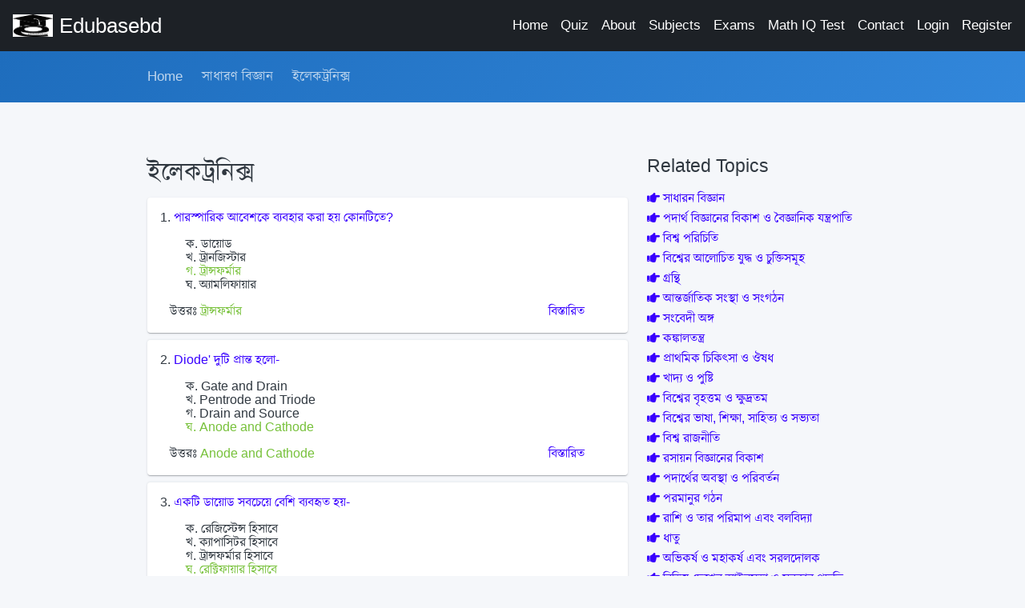

--- FILE ---
content_type: text/html; charset=UTF-8
request_url: https://edubasebd.com/site/topic/254/%E0%A6%87%E0%A6%B2%E0%A7%87%E0%A6%95%E0%A6%9F%E0%A7%8D%E0%A6%B0%E0%A6%A8%E0%A6%BF%E0%A6%95%E0%A7%8D%E0%A6%B8
body_size: 10520
content:
<!DOCTYPE html> <html lang="en" dir="ltr"> <head> <!-- Global site tag (gtag.js) - Google Analytics --> <script async src="https://www.googletagmanager.com/gtag/js?id=UA-122877529-6"></script> <script> window.dataLayer = window.dataLayer || []; function gtag(){dataLayer.push(arguments);} gtag('js', new Date()); gtag('config', 'UA-122877529-6'); </script> <meta name="csrf-token" content="LcIzuHdDAzdbkascxUiBMxjBRDzN97bigRLeP3ST"> <meta charset="utf-8"> <meta http-equiv="X-UA-Compatible" content="IE=edge"> <meta name="theme-color" content="#000" /> <meta name="viewport" content="width=device-width, initial-scale=1, shrink-to-fit=no"> <title>ইলেকট্রনিক্স - Edubasebd.com</title> <link rel="shortcut icon" href="https://edubasebd.com/edubasebd.com.jpg"> <!-- Perfect Scrollbar --> <link type="text/css" href="https://edubasebd.com/assets/vendor/perfect-scrollbar.css" rel="stylesheet"> <!-- Fix Footer CSS --> <link type="text/css" href="https://edubasebd.com/assets/vendor/fix-footer.css" rel="stylesheet"> <!-- Material Design Icons --> <link type="text/css" href="https://edubasebd.com/assets/css/material-icons.css" rel="stylesheet"> <!-- Font Awesome Icons --> <link type="text/css" href="https://edubasebd.com/assets/css/fontawesome.css" rel="stylesheet"> <!-- App CSS --> <link type="text/css" href="https://edubasebd.com/assets/css/app.css" rel="stylesheet"> <link rel="stylesheet" href="https://cdn.jsdelivr.net/npm/bootstrap@5.2.3/dist/css/bootstrap.min.css" integrity="sha384-rbsA2VBKQhggwzxH7pPCaAqO46MgnOM80zW1RWuH61DGLwZJEdK2Kadq2F9CUG65" crossorigin="anonymous"> <link href="https://fonts.maateen.me/kalpurush/font.css" rel="stylesheet"> <style> [dir=ltr] .mdk-header-layout>.mdk-header{ z-index: 10;} [dir=ltr] body,h1,h2,p{line-height: 1.1;font-family: Arial,Kalpurush,Nikosh !important;} [dir=ltr] .card-body{padding-bottom: 0.2rem;}</style> <style> ul.mcq-answer li{
list-style: none;
} </style> <style>.pull-right{float:right;} [dir=ltr] .card, [dir=ltr] .card-group, [dir=ltr] .card-nav .tab-content{margin-bottom: 0.5rem;}</style> </head> <body class="layout-navbar-mini-fixed-bottom"> <!-- Header Layout --> <div class="mdk-header-layout js-mdk-header-layout"> <!-- Header --> <div id="header" class="mdk-header bg-dark js-mdk-header mb-0" data-effects="waterfall blend-background" data-fixed data-condenses> <div class="mdk-header__content"> <div class="navbar navbar-expand-sm navbar-dark bg-dark pr-0 pr-md-16pt" id="default-navbar" data-primary> <!-- Navbar toggler --> <button class="navbar-toggler navbar-toggler-right d-block d-md-none" type="button" data-toggle="sidebar"> <span class="navbar-toggler-icon"></span> </button> <!-- Navbar Brand --> <a href="https://edubasebd.com" class="navbar-brand"> <img class="navbar-brand-icon mr-0 mr-md-8pt" src="https://edubasebd.com/edubasebd.com.jpg" width="50px" alt="edubasebd"> <span class="d-none d-md-block">Edubasebd</span> </a> <!-- Main Navigation --> <ul class="nav navbar-nav ml-auto flex-nowrap hide-768" style="white-space: nowrap;"> <li class="ml-16pt nav-item"> <a href="https://edubasebd.com" class="nav-link">Home</a> </li> <li class="ml-16pt nav-item"> <a href="https://edubasebd.com/quiz" class="nav-link">Quiz</a> </li> <li class="ml-16pt nav-item"> <a href="https://edubasebd.com/about" class="nav-link">About</a> </li> <li class="ml-16pt nav-item"> <a href="https://edubasebd.com/site/subjects" class="nav-link">Subjects</a> </li> <li class="ml-16pt nav-item"> <a href="https://edubasebd.com/site/exams" class="nav-link">Exams</a> </li> <li class="ml-16pt nav-item"> <a href="https://edubasebd.com/math-iq-test?ref=mnl" class="nav-link">Math IQ Test</a> </li> <li class="ml-16pt nav-item"> <a href="https://edubasebd.com/contact" class="nav-link">Contact</a> </li> <li class="ml-16pt nav-item"> <a href="https://edubasebd.com/login" class="nav-link">Login</a> </li> <li class="ml-16pt nav-item"> <a href="https://edubasebd.com/register" class="nav-link">Register</a> </li> </ul> <!-- // END Main Navigation --> </div> </div> </div> <!-- // END Header --> <!-- Header Layout Content --> <div class="mdk-header-layout__content page-content "> <div class="navbar navbar-expand-sm navbar-dark-white bg-gradient-primary p-sm-0 "> <div class="container page__container"> <div class="" id="navbar-submenu2"> <div class="navbar-collapse__content pb-16pt pb-sm-0"> <ul class="nav navbar-nav"> <li class="nav-item"> <a href="https://edubasebd.com" class="nav-link">Home</a> </li> <li class="nav-item"> <a href="https://edubasebd.com/site/subject/12/সাধারণ-বিজ্ঞান" class="nav-link">সাধারণ বিজ্ঞান</a> </li> <li class="nav-item"> <a href="https://edubasebd.com/site/topic/254/ইলেকট্রনিক্স" class="nav-link">ইলেকট্রনিক্স</a> </li> </ul> </div> </div> </div> </div> <div class="container page__container"> <div class="page-section"> <div class="row"> <div class="col-md-8"> <h1 class="h2 mb-2">ইলেকট্রনিক্স</h1> <div class="card card-body"> <div class="d-flex"> <div class="flex"> <p>1. <a href="https://edubasebd.com/site/question/23535/পারস্পারিক-আবেশকে-ব্যবহার-করা-হয়-কোনটিতে">পারস্পারিক আবেশকে ব্যবহার করা হয় কোনটিতে?</a> </p> <ul class="mcq-answer"> <li >ক. ডায়োড</li> <li >খ. ট্রানজিস্টার</li> <li  class="text-success" >গ. ট্রান্সফর্মার</li> <li >ঘ. অ্যামলিফায়ার</li> </ul> <div class="d-flex align-items-center"> <p class="col-md-10">উত্তরঃ <span class="text-success">ট্রান্সফর্মার </span> </p> <p class="col-md-2"><a href="https://edubasebd.com/site/question/23535/পারস্পারিক-আবেশকে-ব্যবহার-করা-হয়-কোনটিতে">বিস্তারিত</a></p> </div> </div> </div> </div> <div class="card card-body"> <div class="d-flex"> <div class="flex"> <p>2. <a href="https://edubasebd.com/site/question/23621/Diode-দুটি-প্রান্ত-হলো-">Diode' দুটি প্রান্ত হলো-</a> </p> <ul class="mcq-answer"> <li >ক. Gate and Drain</li> <li >খ. Pentrode and Triode</li> <li >গ. Drain and Source</li> <li  class="text-success" >ঘ. Anode and Cathode</li> </ul> <div class="d-flex align-items-center"> <p class="col-md-10">উত্তরঃ <span class="text-success">Anode and Cathode</span> </p> <p class="col-md-2"><a href="https://edubasebd.com/site/question/23621/Diode-দুটি-প্রান্ত-হলো-">বিস্তারিত</a></p> </div> </div> </div> </div> <div class="card card-body"> <div class="d-flex"> <div class="flex"> <p>3. <a href="https://edubasebd.com/site/question/23624/একটি-ডায়োড-সবচেয়ে-বেশি-ব্যবহৃত-হয়-">একটি ডায়োড সবচেয়ে বেশি ব্যবহৃত হয়-</a> </p> <ul class="mcq-answer"> <li >ক. রেজিস্টেন্স হিসাবে</li> <li >খ. ক্যাপাসিটর হিসাবে</li> <li >গ. ট্রান্সফর্মার হিসাবে</li> <li  class="text-success" >ঘ. রেক্টিফায়ার হিসাবে</li> </ul> <div class="d-flex align-items-center"> <p class="col-md-10">উত্তরঃ <span class="text-success">রেক্টিফায়ার হিসাবে</span> </p> <p class="col-md-2"><a href="https://edubasebd.com/site/question/23624/একটি-ডায়োড-সবচেয়ে-বেশি-ব্যবহৃত-হয়-">বিস্তারিত</a></p> </div> </div> </div> </div> <div class="card card-body"> <div class="d-flex"> <div class="flex"> <p>4. <a href="https://edubasebd.com/site/question/23627/যে-ইলেক্ট্রনিক-বর্তনী-পরিবর্তী-বিদ্যুৎ-প্রবাহকে-সরল-একদিক-প্রবাহী-বিদ্যুৎ-প্রবাহে-পরিণত-করে-তাকে-বলে।">যে ইলেক্ট্রনিক বর্তনী পরিবর্তী বিদ্যুৎ প্রবাহকে সরল একদিক প্রবাহী বিদ্যুৎ প্রবাহে পরিণত করে তাকে-বলে।</a> </p> <ul class="mcq-answer"> <li >ক. মড্যুলেটর</li> <li  class="text-success" >খ. রেকটিফায়ার</li> <li >গ. রেগুলেটর</li> <li >ঘ. অ্যসিলেটর</li> </ul> <div class="d-flex align-items-center"> <p class="col-md-10">উত্তরঃ <span class="text-success">রেকটিফায়ার</span> </p> <p class="col-md-2"><a href="https://edubasebd.com/site/question/23627/যে-ইলেক্ট্রনিক-বর্তনী-পরিবর্তী-বিদ্যুৎ-প্রবাহকে-সরল-একদিক-প্রবাহী-বিদ্যুৎ-প্রবাহে-পরিণত-করে-তাকে-বলে।">বিস্তারিত</a></p> </div> </div> </div> </div> <div class="card card-body"> <div class="d-flex"> <div class="flex"> <p>5. <a href="https://edubasebd.com/site/question/23630/অ্যসিলেটার-Oscillator-রূপান্তরিত-করে-">অ্যসিলেটার (Oscillator)-- রূপান্তরিত করে-</a> </p> <ul class="mcq-answer"> <li >ক. পরিবর্তিত বিদ্যুৎ প্রবাহকে সরল একদিকের বিদ্যুৎ প্রবাহে</li> <li >খ. সরল একদিকের বিদ্যুৎ প্রবাহকে পরিবর্তিত বিদ্যুৎ প্রবাহে</li> <li >গ. বিদ্যুৎ প্রবাহকে যান্ত্রিক শক্তিতে</li> <li >ঘ. যান্ত্রিক শক্তিতে বিদ্যুৎ প্রবাহে</li> </ul> <div class="d-flex align-items-center"> <p class="col-md-10"></p> <p> সঠিক উত্তরের জয় বিস্তারিত দেখুন </p> </div> </div> </div> </div> <div class="card card-body"> <div class="d-flex"> <div class="flex"> <p>6. <a href="https://edubasebd.com/site/question/23634/ইলেকট্রনিক্সের-শুরু-হয়-">ইলেকট্রনিক্সের শুরু হয়-</a> </p> <ul class="mcq-answer"> <li >ক. রোবট আবিষ্কারের মাধ্যমে</li> <li  class="text-success" >খ. ট্রানজিস্টার আবিষ্কারের সময় থেকে</li> <li >গ. I.C আবিষ্কারের সময় থেকে</li> <li >ঘ. কম্পিউটার আবিষ্কারের মাধ্যমে</li> </ul> <div class="d-flex align-items-center"> <p class="col-md-10">উত্তরঃ <span class="text-success">ট্রানজিস্টার আবিষ্কারের সময় থেকে</span> </p> <p class="col-md-2"><a href="https://edubasebd.com/site/question/23634/ইলেকট্রনিক্সের-শুরু-হয়-">বিস্তারিত</a></p> </div> </div> </div> </div> <div class="card card-body"> <div class="d-flex"> <div class="flex"> <p>7. <a href="https://edubasebd.com/site/question/23636/ট্রানজিস্টর-উদ্ভাবিত-হয়">ট্রানজিস্টর উদ্ভাবিত হয়</a> </p> <ul class="mcq-answer"> <li  class="text-success" >ক. ১৯৪৮ সালে</li> <li >খ. ১৯৫০ সালে</li> <li >গ. ১৯৫২ সালে</li> <li >ঘ. ১৯৫৪ সালে</li> </ul> <div class="d-flex align-items-center"> <p class="col-md-10">উত্তরঃ <span class="text-success">১৯৪৮ সালে</span> </p> <p class="col-md-2"><a href="https://edubasebd.com/site/question/23636/ট্রানজিস্টর-উদ্ভাবিত-হয়">বিস্তারিত</a></p> </div> </div> </div> </div> <div class="card card-body"> <div class="d-flex"> <div class="flex"> <p>8. <a href="https://edubasebd.com/site/question/23639/Transistor-তৈরি-করতে-প্রয়োজন-হয়">Transistor তৈরি করতে প্রয়োজন হয়</a> </p> <ul class="mcq-answer"> <li >ক. Conductor</li> <li  class="text-success" >খ. Semiconductor</li> <li >গ. Insulator</li> <li >ঘ. Wood</li> </ul> <div class="d-flex align-items-center"> <p class="col-md-10">উত্তরঃ <span class="text-success">Semiconductor</span> </p> <p class="col-md-2"><a href="https://edubasebd.com/site/question/23639/Transistor-তৈরি-করতে-প্রয়োজন-হয়">বিস্তারিত</a></p> </div> </div> </div> </div> <div class="card card-body"> <div class="d-flex"> <div class="flex"> <p>9. <a href="https://edubasebd.com/site/question/23643/ট্রানজিস্টারে-ব্যবহৃত-সেমিকন্ডাক্টরের-নাম-কি">ট্রানজিস্টারে ব্যবহৃত সেমিকন্ডাক্টরের নাম কি?</a> </p> <ul class="mcq-answer"> <li  class="text-success" >ক. সিলিকন</li> <li >খ. কার্বন</li> <li >গ. সিলেনিয়াম</li> <li >ঘ. জার্মেনিযাম</li> </ul> <div class="d-flex align-items-center"> <p class="col-md-10">উত্তরঃ <span class="text-success">সিলিকন</span> </p> <p class="col-md-2"><a href="https://edubasebd.com/site/question/23643/ট্রানজিস্টারে-ব্যবহৃত-সেমিকন্ডাক্টরের-নাম-কি">বিস্তারিত</a></p> </div> </div> </div> </div> <div class="card card-body"> <div class="d-flex"> <div class="flex"> <p>10. <a href="https://edubasebd.com/site/question/23645/ট্রানজিস্টরে-সেমি-কনডাক্টর-হিসাবে-ব্যবহৃত-হয়-">ট্রানজিস্টরে সেমি-কনডাক্টর হিসাবে ব্যবহৃত হয়-</a> </p> <ul class="mcq-answer"> <li >ক. আর্সেনিক</li> <li  class="text-success" >খ. জার্মেনিয়াম</li> <li >গ. টাংস্টেন</li> <li >ঘ. ম্যাঙ্গানিজ</li> </ul> <div class="d-flex align-items-center"> <p class="col-md-10">উত্তরঃ <span class="text-success">জার্মেনিয়াম</span> </p> <p class="col-md-2"><a href="https://edubasebd.com/site/question/23645/ট্রানজিস্টরে-সেমি-কনডাক্টর-হিসাবে-ব্যবহৃত-হয়-">বিস্তারিত</a></p> </div> </div> </div> </div> <div class="card card-body"> <div class="d-flex"> <div class="flex"> <p>11. <a href="https://edubasebd.com/site/question/23648/ট্রানজিস্টর-ও-মাইক্রোসার্কিট-প্রস্তুতিতে-নিচের-কোনটি-ব্যবহৃত-হয়">ট্রানজিস্টর ও মাইক্রোসার্কিট প্রস্তুতিতে নিচের কোনটি ব্যবহৃত হয়</a> </p> <ul class="mcq-answer"> <li >ক. কার্বন</li> <li >খ. গ্রাফাইট</li> <li  class="text-success" >গ. সিলিকন</li> <li >ঘ. দস্তা</li> </ul> <div class="d-flex align-items-center"> <p class="col-md-10">উত্তরঃ <span class="text-success">সিলিকন </span> </p> <p class="col-md-2"><a href="https://edubasebd.com/site/question/23648/ট্রানজিস্টর-ও-মাইক্রোসার্কিট-প্রস্তুতিতে-নিচের-কোনটি-ব্যবহৃত-হয়">বিস্তারিত</a></p> </div> </div> </div> </div> <div class="card card-body"> <div class="d-flex"> <div class="flex"> <p>12. <a href="https://edubasebd.com/site/question/23651/সিলিকনের-ব্যবহার-কোন-শিল্পে-বেশি-হয়">সিলিকনের ব্যবহার কোন শিল্পে বেশি হয়?</a> </p> <ul class="mcq-answer"> <li >ক. ওষধ</li> <li  class="text-success" >খ. ইলেকট্রনিক</li> <li >গ. রঙ</li> <li >ঘ. কাগজ</li> </ul> <div class="d-flex align-items-center"> <p class="col-md-10">উত্তরঃ <span class="text-success">ইলেকট্রনিক</span> </p> <p class="col-md-2"><a href="https://edubasebd.com/site/question/23651/সিলিকনের-ব্যবহার-কোন-শিল্পে-বেশি-হয়">বিস্তারিত</a></p> </div> </div> </div> </div> <div class="card card-body"> <div class="d-flex"> <div class="flex"> <p>13. <a href="https://edubasebd.com/site/question/23654/সাধারণত-ট্রানজিস্টরের-কাজ-">সাধারণত ট্রানজিস্টরের কাজ-</a> </p> <ul class="mcq-answer"> <li >ক. একমুখীকরণ</li> <li >খ. ফিল্টারিং</li> <li  class="text-success" >গ. বিবর্ধক হিসাবে</li> <li >ঘ. স্পন্দক হিসাবে</li> </ul> <div class="d-flex align-items-center"> <p class="col-md-10">উত্তরঃ <span class="text-success">বিবর্ধক হিসাবে </span> </p> <p class="col-md-2"><a href="https://edubasebd.com/site/question/23654/সাধারণত-ট্রানজিস্টরের-কাজ-">বিস্তারিত</a></p> </div> </div> </div> </div> <div class="card card-body"> <div class="d-flex"> <div class="flex"> <p>14. <a href="https://edubasebd.com/site/question/23657/ইন্টিগ্রেটেড-ইলেকট্রনিক্স-বর্তনী-হলো-অতি-">ইন্টিগ্রেটেড ইলেকট্রনিক্স বর্তনী হলো অতি-</a> </p> <ul class="mcq-answer"> <li >ক. সাধারণ বর্তনী</li> <li >খ. সহজ বর্তনী</li> <li  class="text-success" >গ. ছোট এক টুকরা সিলিকনের টুকরার উপর তৈরি অতি ক্ষুদ্র বর্তনী</li> <li >ঘ. সস্তা দামের বর্তনী</li> </ul> <div class="d-flex align-items-center"> <p class="col-md-10">উত্তরঃ <span class="text-success">ছোট এক টুকরা সিলিকনের টুকরার উপর তৈরি অতি ক্ষুদ্র বর্তনী </span> </p> <p class="col-md-2"><a href="https://edubasebd.com/site/question/23657/ইন্টিগ্রেটেড-ইলেকট্রনিক্স-বর্তনী-হলো-অতি-">বিস্তারিত</a></p> </div> </div> </div> </div> <div class="card card-body"> <div class="d-flex"> <div class="flex"> <p>15. <a href="https://edubasebd.com/site/question/23660/IC-উদ্ভাবন-করেন-">IC উদ্ভাবন করেন-</a> </p> <ul class="mcq-answer"> <li  class="text-success" >ক. জে এস কেলবি</li> <li >খ. রবার্ট হুক</li> <li >গ. আবাকাস</li> <li >ঘ. জন ওয়াটসন</li> </ul> <div class="d-flex align-items-center"> <p class="col-md-10">উত্তরঃ <span class="text-success">জে এস কেলবি</span> </p> <p class="col-md-2"><a href="https://edubasebd.com/site/question/23660/IC-উদ্ভাবন-করেন-">বিস্তারিত</a></p> </div> </div> </div> </div> <div class="card card-body"> <div class="d-flex"> <div class="flex"> <p>16. <a href="https://edubasebd.com/site/question/23664/আধুনিক-কম্পিউটারের-দ্রুত-অগ্রগতির-মূলে-রয়েছে-">আধুনিক কম্পিউটারের দ্রুত অগ্রগতির মূলে রয়েছে-</a> </p> <ul class="mcq-answer"> <li >ক. পাঞ্চ কার্ড</li> <li  class="text-success" >খ. ইন্টিগ্রেটেড সার্কিট</li> <li >গ. বায়ুশূন্য টিউব</li> <li >ঘ. ট্রানজিস্টার</li> </ul> <div class="d-flex align-items-center"> <p class="col-md-10">উত্তরঃ <span class="text-success">ইন্টিগ্রেটেড সার্কিট</span> </p> <p class="col-md-2"><a href="https://edubasebd.com/site/question/23664/আধুনিক-কম্পিউটারের-দ্রুত-অগ্রগতির-মূলে-রয়েছে-">বিস্তারিত</a></p> </div> </div> </div> </div> <div class="card card-body"> <div class="d-flex"> <div class="flex"> <p>17. <a href="https://edubasebd.com/site/question/23668/VLSI-কথাটি-হলো-">VLSI কথাটি হলো-</a> </p> <ul class="mcq-answer"> <li >ক. Very Large System Integration</li> <li  class="text-success" >খ. Very Large Scale Integration</li> <li >গ. Very Long System Integration</li> <li >ঘ. Very Long System Input</li> </ul> <div class="d-flex align-items-center"> <p class="col-md-10">উত্তরঃ <span class="text-success">Very Large Scale Integration</span> </p> <p class="col-md-2"><a href="https://edubasebd.com/site/question/23668/VLSI-কথাটি-হলো-">বিস্তারিত</a></p> </div> </div> </div> </div> <div class="card card-body"> <div class="d-flex"> <div class="flex"> <p>18. <a href="https://edubasebd.com/site/question/23670/কোন-সালে-মাইক্রোপ্রসেসর-আবিষ্কৃত-হয়">কোন সালে মাইক্রোপ্রসেসর আবিষ্কৃত হয়?</a> </p> <ul class="mcq-answer"> <li >ক. ১৯৭২ সালে</li> <li  class="text-success" >খ. ১৯৭১ সালে</li> <li >গ. ১৯৭৩ সালে</li> <li >ঘ. ১৯৭৪ সালে</li> </ul> <div class="d-flex align-items-center"> <p class="col-md-10">উত্তরঃ <span class="text-success">১৯৭১ সালে</span> </p> <p class="col-md-2"><a href="https://edubasebd.com/site/question/23670/কোন-সালে-মাইক্রোপ্রসেসর-আবিষ্কৃত-হয়">বিস্তারিত</a></p> </div> </div> </div> </div> <div class="card card-body"> <div class="d-flex"> <div class="flex"> <p>19. <a href="https://edubasebd.com/site/question/23672/Intel-Pentium-is-a">Intel Pentium is a</a> </p> <ul class="mcq-answer"> <li >ক. Hard disc</li> <li >খ. RAM</li> <li >গ. CD ROM</li> <li  class="text-success" >ঘ. Processor</li> </ul> <div class="d-flex align-items-center"> <p class="col-md-10">উত্তরঃ <span class="text-success">Processor</span> </p> <p class="col-md-2"><a href="https://edubasebd.com/site/question/23672/Intel-Pentium-is-a">বিস্তারিত</a></p> </div> </div> </div> </div> <div class="card card-body"> <div class="d-flex"> <div class="flex"> <p>20. <a href="https://edubasebd.com/site/question/23677/ডিজিটাল-ঘড়ি-বা-ক্যালকুলেটারে-কাল্চে-অনুজ্জ্বল-যে-লেখা-ফুটে-উঠে-তা-কিসের-ভিত্তিতে-তৈরি">ডিজিটাল ঘড়ি বা ক্যালকুলেটারে কাল্চে অনুজ্জ্বল যে লেখা ফুটে উঠে তা কিসের ভিত্তিতে তৈরি?</a> </p> <ul class="mcq-answer"> <li >ক. এল.ই.ডি</li> <li >খ. আই.সি</li> <li >গ. এল.সি.ডি</li> <li  class="text-success" >ঘ. সিলিকন চিপ</li> </ul> <div class="d-flex align-items-center"> <p class="col-md-10">উত্তরঃ <span class="text-success">সিলিকন চিপ</span> </p> <p class="col-md-2"><a href="https://edubasebd.com/site/question/23677/ডিজিটাল-ঘড়ি-বা-ক্যালকুলেটারে-কাল্চে-অনুজ্জ্বল-যে-লেখা-ফুটে-উঠে-তা-কিসের-ভিত্তিতে-তৈরি">বিস্তারিত</a></p> </div> </div> </div> </div> <div class="card card-body"> <div class="d-flex"> <div class="flex"> <p>21. <a href="https://edubasebd.com/site/question/23678/LASER-মানে-হলো-">LASER মানে হলো-</a> </p> <ul class="mcq-answer"> <li >ক. Light Analysis by Single Enargy Radiation</li> <li >খ. Light Amplification for Stimulated Emission of Radiation</li> <li  class="text-success" >গ. Light Amplification by Stimulated Emission of Radiation</li> <li >ঘ. Light Analysis by Stimulated Emission of Radiation</li> </ul> <div class="d-flex align-items-center"> <p class="col-md-10">উত্তরঃ <span class="text-success">Light Amplification by Stimulated Emission of Radiation </span> </p> <p class="col-md-2"><a href="https://edubasebd.com/site/question/23678/LASER-মানে-হলো-">বিস্তারিত</a></p> </div> </div> </div> </div> <div class="card card-body"> <div class="d-flex"> <div class="flex"> <p>22. <a href="https://edubasebd.com/site/question/23682/ডিজিট্যাল-টেলিফোনের-প্রধান-বৈশিষ্ট্য">ডিজিট্যাল টেলিফোনের প্রধান বৈশিষ্ট্য</a> </p> <ul class="mcq-answer"> <li  class="text-success" >ক. ডিজিট্যাল সিগন্যালে বার্তা প্রেরণ</li> <li >খ. বোতাম টিপিয়া ডায়াল করা</li> <li >গ. অপটিক্যাল ফাইবারের ব্যবহার</li> <li >ঘ. নতুন ধরণের মাইক্রোফোন</li> </ul> <div class="d-flex align-items-center"> <p class="col-md-10">উত্তরঃ <span class="text-success">ডিজিট্যাল সিগন্যালে বার্তা প্রেরণ</span> </p> <p class="col-md-2"><a href="https://edubasebd.com/site/question/23682/ডিজিট্যাল-টেলিফোনের-প্রধান-বৈশিষ্ট্য">বিস্তারিত</a></p> </div> </div> </div> </div> <div class="card card-body"> <div class="d-flex"> <div class="flex"> <p>23. <a href="https://edubasebd.com/site/question/23684/এনালগ-কমিউনিকেশনের-চেয়ে-ডিজিট্যাল-কমিউনিকেশনের-বড়-সুবিধা-হল-">এনালগ কমিউনিকেশনের চেয়ে ডিজিট্যাল কমিউনিকেশনের বড় সুবিধা হল--</a> </p> <ul class="mcq-answer"> <li >ক. ডিজিটালে ব্যান্ড উইডথ কম লাগে</li> <li >খ. ডিজিটালে ব্যান্ড উইডথ বেশি লাগে</li> <li >গ. ডিজিটালে অতি দ্রুত সিগনাল পৌছে যায</li> <li  class="text-success" >ঘ. ডিজিটালে অনেক দূর পর্যন্ত সিগনাল ঠিকমত পৌছানো যায়</li> </ul> <div class="d-flex align-items-center"> <p class="col-md-10">উত্তরঃ <span class="text-success">ডিজিটালে অনেক দূর পর্যন্ত সিগনাল ঠিকমত পৌছানো যায়</span> </p> <p class="col-md-2"><a href="https://edubasebd.com/site/question/23684/এনালগ-কমিউনিকেশনের-চেয়ে-ডিজিট্যাল-কমিউনিকেশনের-বড়-সুবিধা-হল-">বিস্তারিত</a></p> </div> </div> </div> </div> <div class="card card-body"> <div class="d-flex"> <div class="flex"> <p>24. <a href="https://edubasebd.com/site/question/23687/মাইক্রোওয়েভের-মাধ্যমে-যে-টেলিযোগাযোগ-ব্যবস্থা-আমাদের-দেশে-প্রচলিত-তাতে-মাইক্রেওয়েভ-অধিকাংশ-দুরত্ব-অতিক্রম-করে-">মাইক্রোওয়েভের মাধ্যমে যে টেলিযোগাযোগ ব্যবস্থা আমাদের দেশে প্রচলিত তাতে মাইক্রেওয়েভ অধিকাংশ দুরত্ব অতিক্রম করে-</a> </p> <ul class="mcq-answer"> <li  class="text-success" >ক. ওয়েভ গাইডের মধ্য দিয়ে</li> <li >খ. ভূমিও ও আয়োনোস্ফিয়ারের মধ্যে প্রতিফলন হতে হবে</li> <li >গ. বিশেষ ধরনের ক্যাবলের মধ্যে দিয়ে</li> <li >ঘ. খোলামেলা জায়গার মধ্য দিয়ে সরল রেখায়</li> </ul> <div class="d-flex align-items-center"> <p class="col-md-10">উত্তরঃ <span class="text-success">ওয়েভ গাইডের মধ্য দিয়ে</span> </p> <p class="col-md-2"><a href="https://edubasebd.com/site/question/23687/মাইক্রোওয়েভের-মাধ্যমে-যে-টেলিযোগাযোগ-ব্যবস্থা-আমাদের-দেশে-প্রচলিত-তাতে-মাইক্রেওয়েভ-অধিকাংশ-দুরত্ব-অতিক্রম-করে-">বিস্তারিত</a></p> </div> </div> </div> </div> <div class="card card-body"> <div class="d-flex"> <div class="flex"> <p>25. <a href="https://edubasebd.com/site/question/23691/টেলিফোন-লাইনের-মধ্য-দিয়ে-প্রবাহিত-হয়-">টেলিফোন লাইনের মধ্য দিয়ে প্রবাহিত হয়-</a> </p> <ul class="mcq-answer"> <li >ক. শব্দ শক্তি</li> <li >খ. আলোক শক্তি</li> <li  class="text-success" >গ. তড়িৎ শক্তি</li> <li >ঘ. চৌম্বক শক্তি</li> </ul> <div class="d-flex align-items-center"> <p class="col-md-10">উত্তরঃ <span class="text-success">তড়িৎ শক্তি </span> </p> <p class="col-md-2"><a href="https://edubasebd.com/site/question/23691/টেলিফোন-লাইনের-মধ্য-দিয়ে-প্রবাহিত-হয়-">বিস্তারিত</a></p> </div> </div> </div> </div> <div class="pagination-wrapper"> <nav> <ul class="pagination"> <li class="page-item disabled" aria-disabled="true" aria-label="&laquo; Previous"> <span class="page-link" aria-hidden="true">&lsaquo;</span> </li> <li class="page-item active" aria-current="page"><span class="page-link">1</span></li> <li class="page-item"><a class="page-link" href="https://edubasebd.com/site/topic/254/%E0%A6%87%E0%A6%B2%E0%A7%87%E0%A6%95%E0%A6%9F%E0%A7%8D%E0%A6%B0%E0%A6%A8%E0%A6%BF%E0%A6%95%E0%A7%8D%E0%A6%B8?page=2">2</a></li> <li class="page-item"> <a class="page-link" href="https://edubasebd.com/site/topic/254/%E0%A6%87%E0%A6%B2%E0%A7%87%E0%A6%95%E0%A6%9F%E0%A7%8D%E0%A6%B0%E0%A6%A8%E0%A6%BF%E0%A6%95%E0%A7%8D%E0%A6%B8?page=2" rel="next" aria-label="Next &raquo;">&rsaquo;</a> </li> </ul> </nav> </div> <div class="alert alert-warning">There are no comments yet.</div> <ul class="list-unstyled"> </ul> <div class="card"> <div class="card-body"> <h5 class="card-title">Authentication required</h5> <p class="card-text">You must log in to post an answer.</p> <a href="https://edubasebd.com/login" class="btn btn-primary">Log in</a> </div> </div> </div> <div class="col-md-4"> <h4 class="card-title">Related Topics</h4> <div class="mb-4"> <div class="d-flex align-items-center mb-2"> <a href="https://edubasebd.com/site/topic/47/সাধারন-বিজ্ঞান" class="flex mr-2"><span class="fa fa-hand-point-right"></span> <strong>সাধারন বিজ্ঞান</strong></a> </div> <div class="d-flex align-items-center mb-2"> <a href="https://edubasebd.com/site/topic/95/পদার্থ-বিজ্ঞানের-বিকাশ-ও-বৈজ্ঞানিক-যন্ত্রপাতি" class="flex mr-2"><span class="fa fa-hand-point-right"></span> <strong>পদার্থ বিজ্ঞানের বিকাশ ও বৈজ্ঞানিক যন্ত্রপাতি</strong></a> </div> <div class="d-flex align-items-center mb-2"> <a href="https://edubasebd.com/site/topic/206/বিশ্ব-পরিচিতি" class="flex mr-2"><span class="fa fa-hand-point-right"></span> <strong>বিশ্ব পরিচিতি</strong></a> </div> <div class="d-flex align-items-center mb-2"> <a href="https://edubasebd.com/site/topic/207/বিশ্বের-আলোচিত-যুদ্ধ-ও-চুক্তিসমূহ" class="flex mr-2"><span class="fa fa-hand-point-right"></span> <strong>বিশ্বের আলোচিত যুদ্ধ ও চুক্তিসমূহ</strong></a> </div> <div class="d-flex align-items-center mb-2"> <a href="https://edubasebd.com/site/topic/209/গ্রন্থি" class="flex mr-2"><span class="fa fa-hand-point-right"></span> <strong>গ্রন্থি</strong></a> </div> <div class="d-flex align-items-center mb-2"> <a href="https://edubasebd.com/site/topic/210/আন্তর্জাতিক-সংস্থা-ও-সংগঠন" class="flex mr-2"><span class="fa fa-hand-point-right"></span> <strong>আন্তর্জাতিক সংস্থা ও সংগঠন</strong></a> </div> <div class="d-flex align-items-center mb-2"> <a href="https://edubasebd.com/site/topic/211/সংবেদী-অঙ্গ" class="flex mr-2"><span class="fa fa-hand-point-right"></span> <strong>সংবেদী অঙ্গ</strong></a> </div> <div class="d-flex align-items-center mb-2"> <a href="https://edubasebd.com/site/topic/212/কঙ্কালতন্ত্র" class="flex mr-2"><span class="fa fa-hand-point-right"></span> <strong>কঙ্কালতন্ত্র</strong></a> </div> <div class="d-flex align-items-center mb-2"> <a href="https://edubasebd.com/site/topic/213/প্রাথমিক-চিকিৎসা-ও-ঔষধ" class="flex mr-2"><span class="fa fa-hand-point-right"></span> <strong>প্রাথমিক চিকিৎসা ও ঔষধ</strong></a> </div> <div class="d-flex align-items-center mb-2"> <a href="https://edubasebd.com/site/topic/215/খাদ্য-ও-পুষ্টি" class="flex mr-2"><span class="fa fa-hand-point-right"></span> <strong>খাদ্য ও পুষ্টি</strong></a> </div> <div class="d-flex align-items-center mb-2"> <a href="https://edubasebd.com/site/topic/218/বিশ্বের-বৃহত্তম-ও-ক্ষুদ্রতম" class="flex mr-2"><span class="fa fa-hand-point-right"></span> <strong>বিশ্বের বৃহত্তম ও ক্ষুদ্রতম</strong></a> </div> <div class="d-flex align-items-center mb-2"> <a href="https://edubasebd.com/site/topic/219/বিশ্বের-ভাষা-শিক্ষা-সাহিত্য-ও-সভ্যতা" class="flex mr-2"><span class="fa fa-hand-point-right"></span> <strong>বিশ্বের ভাষা, শিক্ষা, সাহিত্য ও সভ্যতা</strong></a> </div> <div class="d-flex align-items-center mb-2"> <a href="https://edubasebd.com/site/topic/221/বিশ্ব-রাজনীতি" class="flex mr-2"><span class="fa fa-hand-point-right"></span> <strong>বিশ্ব রাজনীতি</strong></a> </div> <div class="d-flex align-items-center mb-2"> <a href="https://edubasebd.com/site/topic/226/রসায়ন-বিজ্ঞানের-বিকাশ" class="flex mr-2"><span class="fa fa-hand-point-right"></span> <strong>রসায়ন বিজ্ঞানের বিকাশ</strong></a> </div> <div class="d-flex align-items-center mb-2"> <a href="https://edubasebd.com/site/topic/227/পদার্থের-অবস্থা-ও-পরিবর্তন" class="flex mr-2"><span class="fa fa-hand-point-right"></span> <strong>পদার্থের অবস্থা ও পরিবর্তন</strong></a> </div> <div class="d-flex align-items-center mb-2"> <a href="https://edubasebd.com/site/topic/228/পরমানুর-গঠন" class="flex mr-2"><span class="fa fa-hand-point-right"></span> <strong>পরমানুর গঠন</strong></a> </div> <div class="d-flex align-items-center mb-2"> <a href="https://edubasebd.com/site/topic/229/রাশি-ও-তার-পরিমাপ-এবং-বলবিদ্যা" class="flex mr-2"><span class="fa fa-hand-point-right"></span> <strong>রাশি ও তার পরিমাপ এবং বলবিদ্যা</strong></a> </div> <div class="d-flex align-items-center mb-2"> <a href="https://edubasebd.com/site/topic/230/ধাতু" class="flex mr-2"><span class="fa fa-hand-point-right"></span> <strong>ধাতু</strong></a> </div> <div class="d-flex align-items-center mb-2"> <a href="https://edubasebd.com/site/topic/231/অভিকর্ষ-ও-মহাকর্ষ-এবং-সরলদোলক" class="flex mr-2"><span class="fa fa-hand-point-right"></span> <strong>অভিকর্ষ ও মহাকর্ষ এবং সরলদোলক</strong></a> </div> <div class="d-flex align-items-center mb-2"> <a href="https://edubasebd.com/site/topic/232/বিভিন্ন-দেশের-আইনসভা-ও-সরকার-পদ্ধতি" class="flex mr-2"><span class="fa fa-hand-point-right"></span> <strong>বিভিন্ন দেশের আইনসভা ও সরকার পদ্ধতি</strong></a> </div> <div class="d-flex align-items-center mb-2"> <a href="https://edubasebd.com/site/topic/233/কাজ-ক্ষমতা-ও-শক্তি" class="flex mr-2"><span class="fa fa-hand-point-right"></span> <strong>কাজ, ক্ষমতা ও শক্তি</strong></a> </div> <div class="d-flex align-items-center mb-2"> <a href="https://edubasebd.com/site/topic/234/অধাতু" class="flex mr-2"><span class="fa fa-hand-point-right"></span> <strong>অধাতু</strong></a> </div> <div class="d-flex align-items-center mb-2"> <a href="https://edubasebd.com/site/topic/235/স্থিতিস্থাপকতা" class="flex mr-2"><span class="fa fa-hand-point-right"></span> <strong>স্থিতিস্থাপকতা</strong></a> </div> <div class="d-flex align-items-center mb-2"> <a href="https://edubasebd.com/site/topic/236/আন্তর্জাতিক-অর্থ-মুদ্রা-ও-বানিজ্য" class="flex mr-2"><span class="fa fa-hand-point-right"></span> <strong>আন্তর্জাতিক অর্থ, মুদ্রা ও বানিজ্য</strong></a> </div> <div class="d-flex align-items-center mb-2"> <a href="https://edubasebd.com/site/topic/237/তরল-ও-বায়বীয়-পদার্থ" class="flex mr-2"><span class="fa fa-hand-point-right"></span> <strong>তরল ও বায়বীয় পদার্থ</strong></a> </div> <div class="d-flex align-items-center mb-2"> <a href="https://edubasebd.com/site/topic/238/চৌম্বকবিদ্যা" class="flex mr-2"><span class="fa fa-hand-point-right"></span> <strong>চৌম্বকবিদ্যা</strong></a> </div> <div class="d-flex align-items-center mb-2"> <a href="https://edubasebd.com/site/topic/239/তরঙ্গ-ও-শব্দ" class="flex mr-2"><span class="fa fa-hand-point-right"></span> <strong>তরঙ্গ ও শব্দ</strong></a> </div> <div class="d-flex align-items-center mb-2"> <a href="https://edubasebd.com/site/topic/240/পর্যায়-সারণি" class="flex mr-2"><span class="fa fa-hand-point-right"></span> <strong>পর্যায় সারণি</strong></a> </div> <div class="d-flex align-items-center mb-2"> <a href="https://edubasebd.com/site/topic/241/তাপবিদ্যা" class="flex mr-2"><span class="fa fa-hand-point-right"></span> <strong>তাপবিদ্যা</strong></a> </div> <div class="d-flex align-items-center mb-2"> <a href="https://edubasebd.com/site/topic/242/অম্ল-ক্ষারক-সাম্যবস্থা" class="flex mr-2"><span class="fa fa-hand-point-right"></span> <strong>অম্ল-ক্ষারক সাম্যবস্থা</strong></a> </div> <div class="d-flex align-items-center mb-2"> <a href="https://edubasebd.com/site/topic/243/জারণ-বিজারণ" class="flex mr-2"><span class="fa fa-hand-point-right"></span> <strong>জারণ-বিজারণ</strong></a> </div> <div class="d-flex align-items-center mb-2"> <a href="https://edubasebd.com/site/topic/244/পানির-খরতা" class="flex mr-2"><span class="fa fa-hand-point-right"></span> <strong>পানির খরতা</strong></a> </div> <div class="d-flex align-items-center mb-2"> <a href="https://edubasebd.com/site/topic/245/তড়িৎ-কোষ" class="flex mr-2"><span class="fa fa-hand-point-right"></span> <strong>তড়িৎ কোষ</strong></a> </div> <div class="d-flex align-items-center mb-2"> <a href="https://edubasebd.com/site/topic/246/বিভিন্ন-দেশের-সেনাবাহিনী-ও-সামরিক-শক্তি" class="flex mr-2"><span class="fa fa-hand-point-right"></span> <strong>বিভিন্ন দেশের সেনাবাহিনী ও সামরিক শক্তি</strong></a> </div> <div class="d-flex align-items-center mb-2"> <a href="https://edubasebd.com/site/topic/247/জৈব-রসায়ন" class="flex mr-2"><span class="fa fa-hand-point-right"></span> <strong>জৈব রসায়ন</strong></a> </div> <div class="d-flex align-items-center mb-2"> <a href="https://edubasebd.com/site/topic/248/আলো" class="flex mr-2"><span class="fa fa-hand-point-right"></span> <strong>আলো</strong></a> </div> <div class="d-flex align-items-center mb-2"> <a href="https://edubasebd.com/site/topic/249/খেলাধুলাপুরস্কার-ও-সম্মাননা" class="flex mr-2"><span class="fa fa-hand-point-right"></span> <strong>খেলাধুলা,পুরস্কার ও সম্মাননা</strong></a> </div> <div class="d-flex align-items-center mb-2"> <a href="https://edubasebd.com/site/topic/250/তড়িৎ-শক্তি" class="flex mr-2"><span class="fa fa-hand-point-right"></span> <strong>তড়িৎ শক্তি</strong></a> </div> <div class="d-flex align-items-center mb-2"> <a href="https://edubasebd.com/site/topic/251/পৌষ্টিকতন্ত্র-ও-রেচনতন্ত্র" class="flex mr-2"><span class="fa fa-hand-point-right"></span> <strong>পৌষ্টিকতন্ত্র ও রেচনতন্ত্র</strong></a> </div> <div class="d-flex align-items-center mb-2"> <a href="https://edubasebd.com/site/topic/252/উদ্ভিদ-জগৎ" class="flex mr-2"><span class="fa fa-hand-point-right"></span> <strong>উদ্ভিদ জগৎ</strong></a> </div> <div class="d-flex align-items-center mb-2"> <a href="https://edubasebd.com/site/topic/253/কোষ" class="flex mr-2"><span class="fa fa-hand-point-right"></span> <strong>কোষ</strong></a> </div> <div class="d-flex align-items-center mb-2"> <a href="https://edubasebd.com/site/topic/254/ইলেকট্রনিক্স" class="flex mr-2"><span class="fa fa-hand-point-right"></span> <strong>ইলেকট্রনিক্স</strong></a> </div> <div class="d-flex align-items-center mb-2"> <a href="https://edubasebd.com/site/topic/255/শক্তির-উৎস-ও-ব্যবহার" class="flex mr-2"><span class="fa fa-hand-point-right"></span> <strong>শক্তির উৎস ও ব্যবহার</strong></a> </div> <div class="d-flex align-items-center mb-2"> <a href="https://edubasebd.com/site/topic/256/জেনেটিক্স" class="flex mr-2"><span class="fa fa-hand-point-right"></span> <strong>জেনেটিক্স</strong></a> </div> <div class="d-flex align-items-center mb-2"> <a href="https://edubasebd.com/site/topic/257/ভাইরাস-ব্যাকটেরিয়া-এবং-পরজীবী" class="flex mr-2"><span class="fa fa-hand-point-right"></span> <strong>ভাইরাস, ব্যাকটেরিয়া এবং পরজীবী</strong></a> </div> <div class="d-flex align-items-center mb-2"> <a href="https://edubasebd.com/site/topic/258/উদ্ভিদের-পুষ্টি" class="flex mr-2"><span class="fa fa-hand-point-right"></span> <strong>উদ্ভিদের পুষ্টি</strong></a> </div> <div class="d-flex align-items-center mb-2"> <a href="https://edubasebd.com/site/topic/259/সৌরজগৎ-পৃথিবী-জ্যোতিষ্ক-ও-মহাকাশ-অভিযান" class="flex mr-2"><span class="fa fa-hand-point-right"></span> <strong>সৌরজগৎ, পৃথিবী, জ্যোতিষ্ক ও মহাকাশ অভিযান</strong></a> </div> <div class="d-flex align-items-center mb-2"> <a href="https://edubasebd.com/site/topic/260/আধুনিক-পদার্থ-বিজ্ঞান" class="flex mr-2"><span class="fa fa-hand-point-right"></span> <strong>আধুনিক পদার্থ বিজ্ঞান</strong></a> </div> <div class="d-flex align-items-center mb-2"> <a href="https://edubasebd.com/site/topic/261/বিখ্যাত-ব্যাক্তিদের-উক্তি-ও-উপাধি" class="flex mr-2"><span class="fa fa-hand-point-right"></span> <strong>বিখ্যাত ব্যাক্তিদের উক্তি ও উপাধি</strong></a> </div> <div class="d-flex align-items-center mb-2"> <a href="https://edubasebd.com/site/topic/262/মহাদেশসাগরনদী-ও-নদীর-তীরবর্তী-শহরবন্দর-সমূহ" class="flex mr-2"><span class="fa fa-hand-point-right"></span> <strong>মহাদেশ,সাগর,নদী ও নদীর তীরবর্তী শহর/বন্দর সমূহ</strong></a> </div> <div class="d-flex align-items-center mb-2"> <a href="https://edubasebd.com/site/topic/263/জীববিজ্ঞানের-বিকাশ-ও-জীববিজ্ঞানের-শাখা" class="flex mr-2"><span class="fa fa-hand-point-right"></span> <strong>জীববিজ্ঞানের বিকাশ ও জীববিজ্ঞানের শাখা</strong></a> </div> <div class="d-flex align-items-center mb-2"> <a href="https://edubasebd.com/site/topic/265/বিশ্ববিখ্যাত-স্থান-ও-স্থাপনা-সমূহ" class="flex mr-2"><span class="fa fa-hand-point-right"></span> <strong>বিশ্ববিখ্যাত স্থান ও স্থাপনা সমূহ</strong></a> </div> <div class="d-flex align-items-center mb-2"> <a href="https://edubasebd.com/site/topic/266/প্রস্বেদন-ও-সালোকসংশ্লেষণ" class="flex mr-2"><span class="fa fa-hand-point-right"></span> <strong>প্রস্বেদন ও সালোকসংশ্লেষণ</strong></a> </div> <div class="d-flex align-items-center mb-2"> <a href="https://edubasebd.com/site/topic/267/প্রজনন-ও-পরাগায়ন" class="flex mr-2"><span class="fa fa-hand-point-right"></span> <strong>প্রজনন ও পরাগায়ন</strong></a> </div> <div class="d-flex align-items-center mb-2"> <a href="https://edubasebd.com/site/topic/268/বিচিত্র-প্রাণিজগৎ" class="flex mr-2"><span class="fa fa-hand-point-right"></span> <strong>বিচিত্র প্রাণিজগৎ</strong></a> </div> <div class="d-flex align-items-center mb-2"> <a href="https://edubasebd.com/site/topic/270/রক্ত-ও-রক্তসংবহনতন্ত্র" class="flex mr-2"><span class="fa fa-hand-point-right"></span> <strong>রক্ত ও রক্তসংবহনতন্ত্র</strong></a> </div> <div class="d-flex align-items-center mb-2"> <a href="https://edubasebd.com/site/topic/272/শ্বসনতন্ত্র-ও-স্নায়ুতন্ত্র" class="flex mr-2"><span class="fa fa-hand-point-right"></span> <strong>শ্বসনতন্ত্র ও স্নায়ুতন্ত্র</strong></a> </div> <div class="d-flex align-items-center mb-2"> <a href="https://edubasebd.com/site/topic/274/Abbreviation" class="flex mr-2"><span class="fa fa-hand-point-right"></span> <strong>Abbreviation</strong></a> </div> <div class="d-flex align-items-center mb-2"> <a href="https://edubasebd.com/site/topic/278/বিশ্বের-বিখ্যাত-খাল-প্রণালী-ও-জলপ্রপাত" class="flex mr-2"><span class="fa fa-hand-point-right"></span> <strong>বিশ্বের বিখ্যাত খাল, প্রণালী ও জলপ্রপাত</strong></a> </div> <div class="d-flex align-items-center mb-2"> <a href="https://edubasebd.com/site/topic/282/বিশ্বের-শিল্প-কৃষি-ও-খণিজ-সম্পদ" class="flex mr-2"><span class="fa fa-hand-point-right"></span> <strong>বিশ্বের শিল্প, কৃষি ও খণিজ সম্পদ</strong></a> </div> <div class="d-flex align-items-center mb-2"> <a href="https://edubasebd.com/site/topic/285/দিবস-বর্ষ-ও-দশক" class="flex mr-2"><span class="fa fa-hand-point-right"></span> <strong>দিবস, বর্ষ ও দশক</strong></a> </div> <div class="d-flex align-items-center mb-2"> <a href="https://edubasebd.com/site/topic/368/Computer-Knowledge" class="flex mr-2"><span class="fa fa-hand-point-right"></span> <strong>Computer Knowledge</strong></a> </div> <div class="d-flex align-items-center mb-2"> <a href="https://edubasebd.com/site/topic/389/Basic-Information-of-Daily-Science-Inventions-and" class="flex mr-2"><span class="fa fa-hand-point-right"></span> <strong>Basic Information of Daily Science, Inventions and...</strong></a> </div> <div class="d-flex align-items-center mb-2"> <a href="https://edubasebd.com/site/topic/432/জীববিজ্ঞান" class="flex mr-2"><span class="fa fa-hand-point-right"></span> <strong>জীববিজ্ঞান</strong></a> </div> <div class="d-flex align-items-center mb-2"> <a href="https://edubasebd.com/site/topic/437/দৈনন্দিন-বিজ্ঞান" class="flex mr-2"><span class="fa fa-hand-point-right"></span> <strong>দৈনন্দিন বিজ্ঞান</strong></a> </div> <div class="d-flex align-items-center mb-2"> <a href="https://edubasebd.com/site/topic/438/সাধারণ-জ্ঞান-আন্তর্জাতিক-বিষয়াবলী" class="flex mr-2"><span class="fa fa-hand-point-right"></span> <strong>সাধারণ জ্ঞান আন্তর্জাতিক বিষয়াবলী</strong></a> </div> <div class="d-flex align-items-center mb-2"> <a href="https://edubasebd.com/site/topic/439/পদার্থ-বিজ্ঞান" class="flex mr-2"><span class="fa fa-hand-point-right"></span> <strong>পদার্থ বিজ্ঞান</strong></a> </div> <div class="d-flex align-items-center mb-2"> <a href="https://edubasebd.com/site/topic/522/ফলিত-জীববিজ্ঞান" class="flex mr-2"><span class="fa fa-hand-point-right"></span> <strong>ফলিত জীববিজ্ঞান</strong></a> </div> <div class="d-flex align-items-center mb-2"> <a href="https://edubasebd.com/site/topic/608/কাজ" class="flex mr-2"><span class="fa fa-hand-point-right"></span> <strong>কাজ</strong></a> </div> <div class="d-flex align-items-center mb-2"> <a href="https://edubasebd.com/site/topic/621/আধুনিক-বিজ্ঞান" class="flex mr-2"><span class="fa fa-hand-point-right"></span> <strong>আধুনিক বিজ্ঞান</strong></a> </div> <div class="d-flex align-items-center mb-2"> <a href="https://edubasebd.com/site/topic/622/পরিবর্তিত-মূল" class="flex mr-2"><span class="fa fa-hand-point-right"></span> <strong>পরিবর্তিত মূল</strong></a> </div> <div class="d-flex align-items-center mb-2"> <a href="https://edubasebd.com/site/topic/623/পাকস্থলী-Stomach" class="flex mr-2"><span class="fa fa-hand-point-right"></span> <strong>পাকস্থলী (Stomach)</strong></a> </div> <div class="d-flex align-items-center mb-2"> <a href="https://edubasebd.com/site/topic/624/পরিবর্তিত-পাতা" class="flex mr-2"><span class="fa fa-hand-point-right"></span> <strong>পরিবর্তিত পাতা</strong></a> </div> <div class="d-flex align-items-center mb-2"> <a href="https://edubasebd.com/site/topic/625/বায়ুর-চাপ" class="flex mr-2"><span class="fa fa-hand-point-right"></span> <strong>বায়ুর চাপ</strong></a> </div> <div class="d-flex align-items-center mb-2"> <a href="https://edubasebd.com/site/topic/628/অনবায়নযোগ্য-জ্বালানি" class="flex mr-2"><span class="fa fa-hand-point-right"></span> <strong>অনবায়নযোগ্য জ্বালানি</strong></a> </div> <div class="d-flex align-items-center mb-2"> <a href="https://edubasebd.com/site/topic/629/বায়ুর-তাপ" class="flex mr-2"><span class="fa fa-hand-point-right"></span> <strong>বায়ুর তাপ</strong></a> </div> <div class="d-flex align-items-center mb-2"> <a href="https://edubasebd.com/site/topic/634/তাপ-ও-তাপগতিবিদ্যা" class="flex mr-2"><span class="fa fa-hand-point-right"></span> <strong>তাপ ও তাপগতিবিদ্যা</strong></a> </div> <div class="d-flex align-items-center mb-2"> <a href="https://edubasebd.com/site/topic/639/ভরবেগ" class="flex mr-2"><span class="fa fa-hand-point-right"></span> <strong>ভরবেগ</strong></a> </div> <div class="d-flex align-items-center mb-2"> <a href="https://edubasebd.com/site/topic/640/যৌগমূলক" class="flex mr-2"><span class="fa fa-hand-point-right"></span> <strong>যৌগমূলক</strong></a> </div> <div class="d-flex align-items-center mb-2"> <a href="https://edubasebd.com/site/topic/641/কার্বন-C" class="flex mr-2"><span class="fa fa-hand-point-right"></span> <strong>কার্বন (C)</strong></a> </div> <div class="d-flex align-items-center mb-2"> <a href="https://edubasebd.com/site/topic/642/রোগ-প্রতিরোধ-Immune-System" class="flex mr-2"><span class="fa fa-hand-point-right"></span> <strong>রোগ প্রতিরোধ (Immune System)</strong></a> </div> <div class="d-flex align-items-center mb-2"> <a href="https://edubasebd.com/site/topic/654/অধাতুর-বৈশিষ্ট্য" class="flex mr-2"><span class="fa fa-hand-point-right"></span> <strong>অধাতুর বৈশিষ্ট্য</strong></a> </div> <div class="d-flex align-items-center mb-2"> <a href="https://edubasebd.com/site/topic/655/হরমোন" class="flex mr-2"><span class="fa fa-hand-point-right"></span> <strong>হরমোন</strong></a> </div> <div class="d-flex align-items-center mb-2"> <a href="https://edubasebd.com/site/topic/656/পরিবেশ" class="flex mr-2"><span class="fa fa-hand-point-right"></span> <strong>পরিবেশ</strong></a> </div> <div class="d-flex align-items-center mb-2"> <a href="https://edubasebd.com/site/topic/657/প্লবতা" class="flex mr-2"><span class="fa fa-hand-point-right"></span> <strong>প্লবতা</strong></a> </div> <div class="d-flex align-items-center mb-2"> <a href="https://edubasebd.com/site/topic/658/রেডিও" class="flex mr-2"><span class="fa fa-hand-point-right"></span> <strong>রেডিও</strong></a> </div> <div class="d-flex align-items-center mb-2"> <a href="https://edubasebd.com/site/topic/659/তরঙ্গ" class="flex mr-2"><span class="fa fa-hand-point-right"></span> <strong>তরঙ্গ</strong></a> </div> <div class="d-flex align-items-center mb-2"> <a href="https://edubasebd.com/site/topic/660/আলোর-প্রকৃতি" class="flex mr-2"><span class="fa fa-hand-point-right"></span> <strong>আলোর প্রকৃতি</strong></a> </div> <div class="d-flex align-items-center mb-2"> <a href="https://edubasebd.com/site/topic/661/সরল-দোলক" class="flex mr-2"><span class="fa fa-hand-point-right"></span> <strong>সরল দোলক</strong></a> </div> <div class="d-flex align-items-center mb-2"> <a href="https://edubasebd.com/site/topic/662/দৈনন্দিন-জীবনে-পদার্থবিজ্ঞান" class="flex mr-2"><span class="fa fa-hand-point-right"></span> <strong>দৈনন্দিন জীবনে পদার্থবিজ্ঞান</strong></a> </div> <div class="d-flex align-items-center mb-2"> <a href="https://edubasebd.com/site/topic/663/সূর্যগ্রহণ" class="flex mr-2"><span class="fa fa-hand-point-right"></span> <strong>সূর্যগ্রহণ</strong></a> </div> <div class="d-flex align-items-center mb-2"> <a href="https://edubasebd.com/site/topic/664/মহাকর্ষ-ও-অভিকর্ষ" class="flex mr-2"><span class="fa fa-hand-point-right"></span> <strong>মহাকর্ষ ও অভিকর্ষ</strong></a> </div> <div class="d-flex align-items-center mb-2"> <a href="https://edubasebd.com/site/topic/665/বায়ুপ্রবাহ" class="flex mr-2"><span class="fa fa-hand-point-right"></span> <strong>বায়ুপ্রবাহ</strong></a> </div> <div class="d-flex align-items-center mb-2"> <a href="https://edubasebd.com/site/topic/666/পরিবর্তিত-কাণ্ড" class="flex mr-2"><span class="fa fa-hand-point-right"></span> <strong>পরিবর্তিত কাণ্ড</strong></a> </div> <div class="d-flex align-items-center mb-2"> <a href="https://edubasebd.com/site/topic/667/উদ্ভিদের-অর্থনৈতিক-গুরুত্ব" class="flex mr-2"><span class="fa fa-hand-point-right"></span> <strong>উদ্ভিদের অর্থনৈতিক গুরুত্ব</strong></a> </div> <div class="d-flex align-items-center mb-2"> <a href="https://edubasebd.com/site/topic/668/পুষ্টি-ও-পরিপাক" class="flex mr-2"><span class="fa fa-hand-point-right"></span> <strong>পুষ্টি ও পরিপাক</strong></a> </div> <div class="d-flex align-items-center mb-2"> <a href="https://edubasebd.com/site/topic/678/ভর-ও-ওজন" class="flex mr-2"><span class="fa fa-hand-point-right"></span> <strong>ভর ও ওজন</strong></a> </div> <div class="d-flex align-items-center mb-2"> <a href="https://edubasebd.com/site/topic/702/উপগ্রহ" class="flex mr-2"><span class="fa fa-hand-point-right"></span> <strong>উপগ্রহ</strong></a> </div> <div class="d-flex align-items-center mb-2"> <a href="https://edubasebd.com/site/topic/727/বংশগতি" class="flex mr-2"><span class="fa fa-hand-point-right"></span> <strong>বংশগতি</strong></a> </div> <div class="d-flex align-items-center mb-2"> <a href="https://edubasebd.com/site/topic/728/প্রমাণ-তাপমাত্রা-এবং-চাপ" class="flex mr-2"><span class="fa fa-hand-point-right"></span> <strong>প্রমাণ তাপমাত্রা এবং চাপ</strong></a> </div> <div class="d-flex align-items-center mb-2"> <a href="https://edubasebd.com/site/topic/729/ভাইরাস" class="flex mr-2"><span class="fa fa-hand-point-right"></span> <strong>ভাইরাস</strong></a> </div> <div class="d-flex align-items-center mb-2"> <a href="https://edubasebd.com/site/topic/733/কোষ-বিভাজন" class="flex mr-2"><span class="fa fa-hand-point-right"></span> <strong>কোষ বিভাজন</strong></a> </div> <div class="d-flex align-items-center mb-2"> <a href="https://edubasebd.com/site/topic/734/চৌম্বক-পদার্থ" class="flex mr-2"><span class="fa fa-hand-point-right"></span> <strong>চৌম্বক পদার্থ</strong></a> </div> <div class="d-flex align-items-center mb-2"> <a href="https://edubasebd.com/site/topic/749/নাইট্রোজেন-N" class="flex mr-2"><span class="fa fa-hand-point-right"></span> <strong>নাইট্রোজেন (N)</strong></a> </div> <div class="d-flex align-items-center mb-2"> <a href="https://edubasebd.com/site/topic/754/ভিটামিন" class="flex mr-2"><span class="fa fa-hand-point-right"></span> <strong>ভিটামিন</strong></a> </div> <div class="d-flex align-items-center mb-2"> <a href="https://edubasebd.com/site/topic/780/মৌলিক-কণিকা" class="flex mr-2"><span class="fa fa-hand-point-right"></span> <strong>মৌলিক কণিকা</strong></a> </div> </div> <h4 class="card-title">Related Exams</h4> <div class="mb-4"> <div class="d-flex align-items-center mb-2"> <a href="https://edubasebd.com/site/exam/217/বাংলাদেশ-টেলিভিশন-এর-উপ-সহকারী-প্রকৌশলী" class="flex mr-2"><span class="fa fa-hand-point-right"></span> <strong>বাংলাদেশ টেলিভিশন এর উপ - সহকারী প্রকৌশলী</strong></a> </div> <div class="d-flex align-items-center mb-2"> <a href="https://edubasebd.com/site/exam/353/বাংলাদেশ-ডাক-বিভাগ-পোস্টম্যানরানারঅফিস-সহায়ক" class="flex mr-2"><span class="fa fa-hand-point-right"></span> <strong>বাংলাদেশ ডাক বিভাগ - পোস্টম্যান/রানার/অফিস সহায়ক</strong></a> </div> <div class="d-flex align-items-center mb-2"> <a href="https://edubasebd.com/site/exam/368/সমন্বিত-১০-ব্যাংক-ও-আর্থিক-প্রতিষ্ঠান-অফিসার-জেনারেল" class="flex mr-2"><span class="fa fa-hand-point-right"></span> <strong>সমন্বিত ১০ ব্যাংক ও আর্থিক প্রতিষ্ঠান - অফিসার (জেনারেল)</strong></a> </div> <div class="d-flex align-items-center mb-2"> <a href="https://edubasebd.com/site/exam/22/২১তম-বিসিএস-প্রিলি" class="flex mr-2"><span class="fa fa-hand-point-right"></span> <strong>২১তম বিসিএস(প্রিলি)</strong></a> </div> <div class="d-flex align-items-center mb-2"> <a href="https://edubasebd.com/site/exam/126/বাংলাদেশ-পল্লী-বিদ্যুতায়ন-বোর্ডের-সহকারী-এনফোর্সমেন্ট-কো-অর্ডিনেটর" class="flex mr-2"><span class="fa fa-hand-point-right"></span> <strong>বাংলাদেশ পল্লী বিদ্যুতায়ন বোর্ডের সহকারী এনফোর্সমেন্ট কো-অর্ডিনেটর</strong></a> </div> <div class="d-flex align-items-center mb-2"> <a href="https://edubasebd.com/site/exam/204/মৎস্য-অধিদপ্তরের-অফিস-সহকারী-কাম-কম্পিউটার-অপারেটর" class="flex mr-2"><span class="fa fa-hand-point-right"></span> <strong>মৎস্য অধিদপ্তরের অফিস সহকারী কাম কম্পিউটার অপারেটর</strong></a> </div> <div class="d-flex align-items-center mb-2"> <a href="https://edubasebd.com/site/exam/2/৩৭তম-বিসিএস-প্রিলি" class="flex mr-2"><span class="fa fa-hand-point-right"></span> <strong>৩৭তম বিসিএস(প্রিলি)</strong></a> </div> <div class="d-flex align-items-center mb-2"> <a href="https://edubasebd.com/site/exam/359/নর্দান-ইলেকট্রিসিটি-সাপ্লাই-কোম্পানি-লি-সহকারী-শিক্ষক-মাধ্যমিক" class="flex mr-2"><span class="fa fa-hand-point-right"></span> <strong>নর্দান ইলেকট্রিসিটি সাপ্লাই কোম্পানি লি. - সহকারী শিক্ষক (মাধ্যমিক)</strong></a> </div> <div class="d-flex align-items-center mb-2"> <a href="https://edubasebd.com/site/exam/34/পরিবারকল্যাণ-পরিদর্শিকা-প্রশিক্ষণার্থী" class="flex mr-2"><span class="fa fa-hand-point-right"></span> <strong>পরিবারকল্যাণ পরিদর্শিকা প্রশিক্ষণার্থী</strong></a> </div> <div class="d-flex align-items-center mb-2"> <a href="https://edubasebd.com/site/exam/71/শিক্ষা-মন্ত্রণালয়ের-অধীন-কারিগরি-শিক্ষা-অধিদপ্তরের-জুনিয়র-ইন্সট্রাক্টর-ইলেকট্রনিক্স-পাওয়ার-কম্পিউটার" class="flex mr-2"><span class="fa fa-hand-point-right"></span> <strong>শিক্ষা মন্ত্রণালয়ের অধীন কারিগরি শিক্ষা অধিদপ্তরের জুনিয়র ইন্সট্রাক্টর (ইলেকট্রনিক্স, পাওয়ার, কম্পিউটার)</strong></a> </div> <div class="d-flex align-items-center mb-2"> <a href="https://edubasebd.com/site/exam/226/১০ম-শিক্ষক-নিবন্ধন-পরীক্ষা-স্কুল-সমপর্যায়" class="flex mr-2"><span class="fa fa-hand-point-right"></span> <strong>১০ম শিক্ষক নিবন্ধন পরীক্ষা (স্কুল সমপর্যায়)</strong></a> </div> <div class="d-flex align-items-center mb-2"> <a href="https://edubasebd.com/site/exam/329/কারিগরি-শিক্ষা-অধিদপ্তর-বিভিন্ন-পদ" class="flex mr-2"><span class="fa fa-hand-point-right"></span> <strong>কারিগরি শিক্ষা অধিদপ্তর - বিভিন্ন পদ</strong></a> </div> </div> <h4 class="card-title">Related Subjects</h4> <div class="mb-4"> <div class="d-flex align-items-center mb-2"> <a href="https://edubasebd.com/site/subject/1/বাংলা" class="flex mr-2"><span class="fa fa-hand-point-right"></span> <strong>বাংলা</strong></a> </div> <div class="d-flex align-items-center mb-2"> <a href="https://edubasebd.com/site/subject/3/গণিত" class="flex mr-2"><span class="fa fa-hand-point-right"></span> <strong>গণিত</strong></a> </div> <div class="d-flex align-items-center mb-2"> <a href="https://edubasebd.com/site/subject/4/আন্তর্জাতিক-বিষয়াবলি" class="flex mr-2"><span class="fa fa-hand-point-right"></span> <strong>আন্তর্জাতিক বিষয়াবলি</strong></a> </div> <div class="d-flex align-items-center mb-2"> <a href="https://edubasebd.com/site/subject/5/কম্পিউটার-ও-তথ্য-প্রযুক্তি" class="flex mr-2"><span class="fa fa-hand-point-right"></span> <strong>কম্পিউটার ও তথ্য প্রযুক্তি</strong></a> </div> <div class="d-flex align-items-center mb-2"> <a href="https://edubasebd.com/site/subject/9/English" class="flex mr-2"><span class="fa fa-hand-point-right"></span> <strong>English</strong></a> </div> <div class="d-flex align-items-center mb-2"> <a href="https://edubasebd.com/site/subject/10/বাংলাদেশ-বিষয়াবলি" class="flex mr-2"><span class="fa fa-hand-point-right"></span> <strong>বাংলাদেশ বিষয়াবলি</strong></a> </div> <div class="d-flex align-items-center mb-2"> <a href="https://edubasebd.com/site/subject/11/ভূগোল-বাংলাদেশ-ও-বিশ্ব-পরিবেশ-ও-দুর্যোগ-ব্যবস্থাপনা" class="flex mr-2"><span class="fa fa-hand-point-right"></span> <strong>ভূগোল (বাংলাদেশ ও বিশ্ব), পরিবেশ ও দুর্যোগ  ব্যবস্থাপনা</strong></a> </div> <div class="d-flex align-items-center mb-2"> <a href="https://edubasebd.com/site/subject/12/সাধারণ-বিজ্ঞান" class="flex mr-2"><span class="fa fa-hand-point-right"></span> <strong>সাধারণ বিজ্ঞান</strong></a> </div> <div class="d-flex align-items-center mb-2"> <a href="https://edubasebd.com/site/subject/27/নৈতিকতা-মূল্যবোধ-ও-সুশাসন" class="flex mr-2"><span class="fa fa-hand-point-right"></span> <strong>নৈতিকতা, মূল্যবোধ ও সুশাসন</strong></a> </div> <div class="d-flex align-items-center mb-2"> <a href="https://edubasebd.com/site/subject/28/মানসিক-দক্ষতা" class="flex mr-2"><span class="fa fa-hand-point-right"></span> <strong>মানসিক দক্ষতা</strong></a> </div> <div class="d-flex align-items-center mb-2"> <a href="https://edubasebd.com/site/subject/29/অন্যান্য" class="flex mr-2"><span class="fa fa-hand-point-right"></span> <strong>অন্যান্য</strong></a> </div> </div> </div> </div> </div> </div> </div> <!-- // END Header Layout Content --> <div class="js-fix-footer bg-white border-top-2"> <div class="bg-footer page-section py-lg-32pt"> <div class="container"> <div class="row"> <div class="col-md-2 col-sm-4 mb-24pt mb-md-0"> <p class="text-white-70 mb-8pt"><strong>Follow us</strong></p> <nav class="nav nav-links nav--flush"> <a target="_blank"  href="https://www.facebook.com/edubasebd" class="nav-link mr-8pt"><img src="https://edubasebd.com/assets/images/icon/footer/facebook-square%402x.png" width="24" height="24" alt="Facebook"></a> <a target="_blank"  href="https://twitter.com/beepsystems" class="nav-link mr-8pt"><img src="https://edubasebd.com/assets/images/icon/footer/twitter-square%402x.png" width="24" height="24" alt="Twitter"></a> <a target="_blank"  href="https://youtube.com/c/beepcreative" class="nav-link"><img src="https://edubasebd.com/assets/images/icon/footer/youtube-square%402x.png" width="24" height="24" alt="YouTube"></a> </nav> </div> <div class="col-md-6 col-sm-4 mb-24pt mb-md-0 d-flex align-items-center"> </div> <div class="col-md-4 text-md-right"> <p class="mb-8pt d-flex align-items-md-center justify-content-md-end"> <a href="https://edubasebd.com/terms-and-condition" class="text-white-70 text-underline mr-16pt">Terms & Condition</a> <a href="https://edubasebd.com/privacy-policy" class="text-white-70 text-underline">Privacy policy</a> </p> <p class="text-white-50 mb-0">Copyright 2019-2026 &copy; All rights reserved.</p> </div> </div> </div> </div> </div> </div> <!-- // END Header Layout --> <div class="mdk-drawer js-mdk-drawer" id="default-drawer"> <div class="mdk-drawer__content" style="z-index: 9999999999;"> <div class="sidebar sidebar-dark sidebar-left" data-perfect-scrollbar> <div class="sidebar-p-a sidebar-b-b sidebar-m-b pt-0"> <!-- Brand --> <a href="https://edubasebd.com" class="sidebar-brand"> <img class="sidebar-brand-icon" src="https://edubasebd.com/edubasebd.com.jpg" width="50px" alt="edubasebd"> <span>Edubasebd</span> </a> <!-- // END Brand --> <!-- Search --> <form action="https://edubasebd.com/search" action="get" class="search-form search-form--black"> <input type="text" name="q" class="form-control" placeholder="Search"> <button class="btn" type="submit" role="button"><i class="material-icons">search</i></button> </form> </div> <ul class="nav navbar-nav ml-auto flex-nowrap" style="white-space: nowrap;"> <li class="ml-16pt nav-item"> <a href="https://edubasebd.com" class="nav-link">Home</a> </li> <li class="ml-16pt nav-item"> <a href="https://edubasebd.com/about" class="nav-link">About</a> </li> <li class="ml-16pt nav-item"> <a href="https://edubasebd.com/site/subjects" class="nav-link">Subjects</a> </li> <li class="ml-16pt nav-item"> <a href="https://edubasebd.com/site/exams" class="nav-link">Exams</a> </li> <li class="ml-16pt nav-item"> <a href="https://edubasebd.com/math-iq-test?ref=mnm" class="nav-link">Math IQ Test</a> </li> <li class="ml-16pt nav-item"> <a href="https://edubasebd.com/contact" class="nav-link">Contact</a> </li> <li class="ml-16pt nav-item"> <a href="https://edubasebd.com/login" class="nav-link">Login</a> </li> <li class="ml-16pt nav-item"> <a href="https://edubasebd.com/register" class="nav-link">Register</a> </li> </ul> </div> </div> </div> <!-- // END drawer --> <!-- jQuery --> <script src="https://code.jquery.com/jquery-3.5.1.min.js" integrity="sha256-9/aliU8dGd2tb6OSsuzixeV4y/faTqgFtohetphbbj0=" crossorigin="anonymous"></script> <!-- Bootstrap --> <script src="https://edubasebd.com/assets/vendor/popper.min.js"></script> <script src="https://cdn.jsdelivr.net/npm/bootstrap@4.2.1/dist/js/bootstrap.min.js" integrity="sha384-B0UglyR+jN6CkvvICOB2joaf5I4l3gm9GU6Hc1og6Ls7i6U/mkkaduKaBhlAXv9k" crossorigin="anonymous"></script> <!-- Perfect Scrollbar --> <script src="https://edubasebd.com/assets/vendor/perfect-scrollbar.min.js"></script> <!-- DOM Factory --> <script src="https://edubasebd.com/assets/vendor/dom-factory.js"></script> <!-- MDK --> <script src="https://edubasebd.com/assets/vendor/material-design-kit.js"></script> <!-- Fix Footer --> <script src="https://edubasebd.com/assets/vendor/fix-footer.js"></script> <!-- App JS --> <script src="https://edubasebd.com/assets/js/app.js"></script> <script src="https://edubasebd.com/assets/js/hljs.js"></script> <script src="https://cdn.jsdelivr.net/npm/select2@4.0.13/dist/js/select2.min.js"></script> <script defer src="https://static.cloudflareinsights.com/beacon.min.js/vcd15cbe7772f49c399c6a5babf22c1241717689176015" integrity="sha512-ZpsOmlRQV6y907TI0dKBHq9Md29nnaEIPlkf84rnaERnq6zvWvPUqr2ft8M1aS28oN72PdrCzSjY4U6VaAw1EQ==" data-cf-beacon='{"version":"2024.11.0","token":"e1dc30b6b0704d5a8deb32fba266e187","r":1,"server_timing":{"name":{"cfCacheStatus":true,"cfEdge":true,"cfExtPri":true,"cfL4":true,"cfOrigin":true,"cfSpeedBrain":true},"location_startswith":null}}' crossorigin="anonymous"></script>
</body> </html>